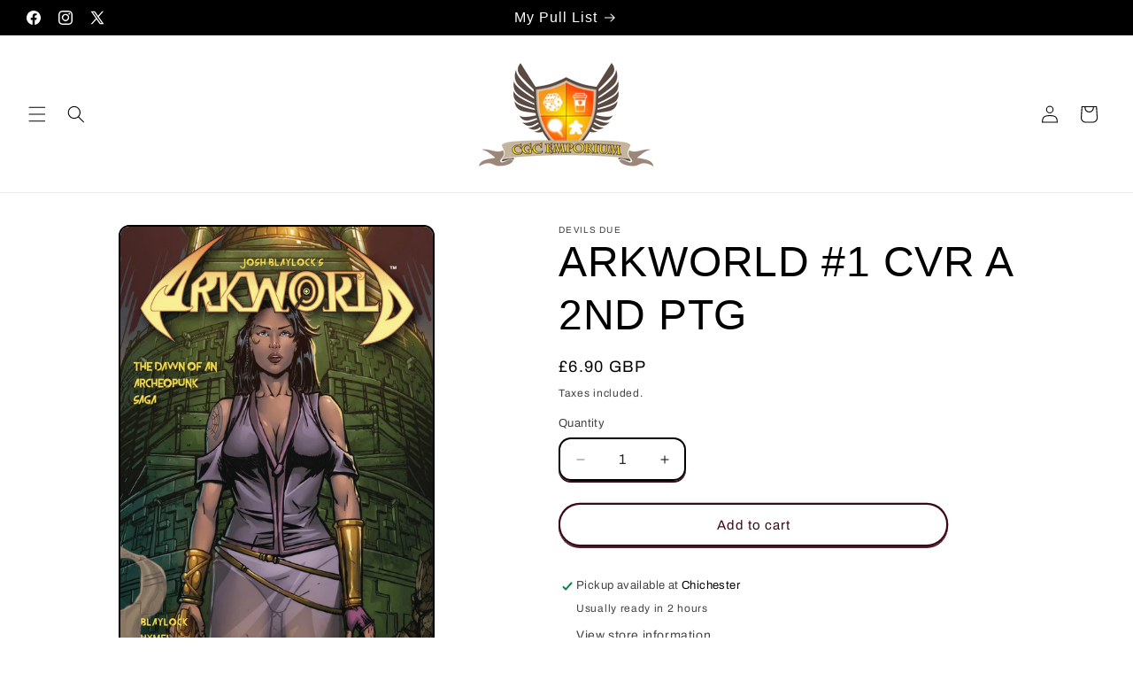

--- FILE ---
content_type: text/javascript
request_url: https://limits.minmaxify.com/cgc-test.myshopify.com?v=139a&r=20251209192146
body_size: 13957
content:
!function(t){if(!t.minMaxify&&-1==location.href.indexOf("checkout.shopify")){var e=t.minMaxifyContext||{},a=t.minMaxify={shop:"cgc-test.myshopify.com",cart:null,cartLoadTryCount:0,customer:e.customer,feedback:function(t){if(0!=i.search(/\/(account|password|checkouts|cache|pages|\d+\/)/)){var e=new XMLHttpRequest;e.open("POST","https://app.minmaxify.com/report"),e.send(location.protocol+"//"+a.shop+i+"\n"+t)}},guarded:function(t,e){return function(){try{var i=e&&e.apply(this,arguments),n=t.apply(this,arguments);return e?n||i:n}catch(t){console.error(t);var r=t.toString();-1==r.indexOf("Maximum call stack")&&a.feedback("ex\n"+(t.stack||"")+"\n"+r)}}}},i=t.location.pathname;a.guarded((function(){var e,n,r,o,m,s=t.jQuery,c=t.document,d={btnCheckout:"[name=checkout],[href='/checkout'],[type=submit][value=Checkout],[onclick='window.location\\=\\'\\/checkout\\''],form[action='/checkout'] [type=submit],.checkout_button,form[action='/cart'] [type=submit].button-cart-custom,.btn-checkout,.checkout-btn,.button-checkout,.rebuy-cart__checkout-button,.gokwik-checkout,.tdf_btn_ck",lblCheckout:"[name=checkout]",btnCartQtyAdjust:".cart-item-decrease,.cart-item-increase,.js--qty-adjuster,.js-qty__adjust,.minmaxify-quantity-button,.numberUpDown > *,.cart-item button.adjust,.cart-wrapper .quantity-selector__button,.cart .product-qty > .items,.cart__row [type=button],.cart-item-quantity button.adjust,.cart_items .js-change-quantity,.ajaxcart__qty-adjust,.cart-table-quantity button",divCheckout:".additional-checkout-buttons,.dynamic-checkout__content,.cart__additional_checkout,.additional_checkout_buttons,.paypal-button-context-iframe,.additional-checkout-button--apple-pay,.additional-checkout-button--google-pay",divDynaCheckout:"div.shopify-payment-button,.shopify-payment-button > div,#gokwik-buy-now",fldMin:"",fldQty:"input[name=quantity]",fldCartQty:"input[name^='updates['],.cart__qty-input,[data-cart-item-quantity]",btnCartDrawer:"a[href='/cart'],.js-drawer-open-right",btnUpdate:"[type=submit][name=update],.cart .btn-update"},l=0,u={name:""},h=2e4,p={NOT_VALID_MSG:"Order not valid",CART_UPDATE_MSG:"Cart needs to be updated",CART_AUTO_UPDATE:"Quantities have been changed, press OK to validate the cart.",CART_UPDATE_MSG2:'Cart contents have changed, you must click "Update cart" before proceeding.',VERIFYING_MSG:"Verifying",VERIFYING_EXPANDED:"Please wait while we verify your cart.",PREVENT_CART_UPD_MSG:"\n\n"},f="/";function g(){return(new Date).getTime()}Object.assign;function x(t,e){try{setTimeout(t,e||0)}catch(a){e||t()}}function v(t){return t?"string"==typeof t?c.querySelectorAll(t):t.nodeType?[t]:t:[]}function y(t,e){var a,i=v(t);if(i&&e)for(a=0;a<i.length;++a)e(i[a]);return i}function b(t,e){var a=t&&c.querySelector(t);if(a)return e?"string"==typeof e?a[e]:e(a):a}function A(t,e){if(s)return s(t).trigger(e);y(t,(function(t){t[e]()}))}function k(t,e,a){try{if(s)return s(t).on(e,a)}catch(t){}y(t,(function(t){t.addEventListener(e,a)}))}function _(t,e){try{var a=c.createElement("template");a.innerHTML=t;var i=a.content.childNodes;if(i){if(!e)return i[0];for(;i.length;)e.appendChild(i[0]);return 1}}catch(t){console.error(t)}}function M(t){var e=t.target;try{return(e.closest||e.matches).bind(e)}catch(t){}}function S(){}a.showMessage=function(t){if(L())return(a.closePopup||S)(),!0;var e=O.messages||O.getMessages();if(++l,t&&(a.prevented=g()),!a.showPopup||!a.showPopup(e[0],e.slice(1))){for(var i="",n=0;n<e.length;++n)i+=e[n]+"\n";alert(i),r&&A(d.btnUpdate,"click")}return t&&(t.stopImmediatePropagation&&t.stopImmediatePropagation(),t.stopPropagation&&t.stopPropagation(),t.preventDefault&&t.preventDefault()),!1};var C="top: 0; left: 0; width: 100%; height: 100%; position: fixed;",R=".minmaxify-p-bg {"+C+" z-index: 2147483641; overflow: hidden; background: #0B0B0BCC; opacity: 0.2;} .minmaxify-p-bg.minmaxify-a {transition: opacity 0.15s ease-out; opacity: 1; display: block;} .minmaxify-p-wrap {"+C+' display: table; z-index: 2147483642; outline: none !important; pointer-events: none;} .minmaxify-p-wrap > div {display: table-cell; vertical-align: middle;} .minmaxify-dlg {padding:0px; margin:auto; border: 0px;} .minmaxify-dlg::backdrop {background:#0B0B0BBB;} .minmaxify-p {opacity: .5; color: black; background-color: white; padding: 18px; max-width: 500px; margin: 18px auto; width: calc(100% - 36px); pointer-events: auto; border: solid white 1px; overflow: auto; max-height: 95vh;} dialog > .minmaxify-p {margin:auto; width:100%;} .minmaxify-p.minmaxify-a {opacity: 1; transition: all 0.25s ease-in; border-width: 0px;} .minmaxify-ok {display: inline-block; padding: 8px 20px; margin: 0; line-height: 1.42; text-decoration: none; text-align: center; vertical-align: middle; white-space: nowrap; border: 1px solid transparent; border-radius: 2px; font-family: "Montserrat","Helvetica Neue",sans-serif; font-weight: 400;font-size: 14px;text-transform: uppercase;transition:background-color 0.2s ease-out;background-color: #528ec1; color: white; min-width: unset;} .minmaxify-ok:after {content: "OK";} .minmaxify-close {font-style: normal; font-size: 28px; font-family: monospace; overflow: visible; background: transparent; border: 0; appearance: none; display: block; outline: none; padding: 0px; box-shadow: none; margin: -10px -5px 0 0; opacity: .65;} .minmaxify-p button {user-select: none; cursor: pointer; float:right; width: unset;} .minmaxify-close:hover, .minmaxify-close:focus {opacity: 1;} .minmaxify-p ul {padding-left: 2rem; margin-bottom: 2rem;}';function T(t){if(p.locales){var e=(p.locales[a.locale]||{})[t];if(void 0!==e)return e}return p[t]}var w,I={messages:[T("VERIFYING_EXPANDED")],equalTo:function(t){return this===t}},O=I;function E(t){return e?e.getItemLimits(a,t):{}}function G(){return e}function L(){return O.isOk&&!r&&G()||"force"==O.isOk||n}function N(){location.pathname!=i&&(i=location.pathname);try{if(G()&&!n){!function(){var t=a.cart&&a.cart.items;if(!t)return;y(d.fldCartQty,(function(e){for(var a=0;a<t.length;++a){var i=t[a],n=e.dataset;if(i.key==n.lineId||e.id&&-1!=e.id.search(new RegExp("updates(_large)?_"+i.id,"i"))||(n.cartLine||n.index)==a+1){var r=E(i);r.min>1&&!r.combine&&(e.min=r.min),r.max&&(e.max=r.max),r.multiple&&!r.combine&&(e.step=r.multiple);break}}}))}(),y(d.divDynaCheckout,(function(t){t.style.display="none"}));var e=function(e){var a,n;if(!a){if(!n)try{n=decodeURIComponent(i||location.href||"")}catch(t){n=""}if(!((n=n.split("/")).length>2&&"products"==n[n.length-2]))return;a=n[n.length-1]}var r=(t.ShopifyAnalytics||{}).meta||{},o={handle:a,sku:""},m=r.product,s=r.selectedVariantId;if(!m){var c=b("#ProductJson-product-template");if(c)try{m=c._product||JSON.parse(c.dataset.product||c.textContent)}catch(t){}}if(m){o.product_description=m.description,o.product_type=m.type,o.vendor=m.vendor,o.price=m.price,o.product_title=m.title,o.product_id=m.id;var d=m.variants||[],l=d.length;if(s||1==l)for(var u=0;u<l;++u){var h=d[u];if(1==l||h.id==s){o.variant_title=h.public_title,o.sku=h.sku,o.grams=h.weight,o.price=h.price||m.price,o.variant_id=h.id,o.name=h.name,o.product_title||(o.product_title=h.name);break}}}return o}();if(e){var r=b(d.fldQty);!function(e,a){function i(t,e){if(arguments.length<2)return a.getAttribute(t);null==e?a.removeAttribute(t):a.setAttribute(t,e)}var n=e.max||void 0,r=e.multiple,o=e.min;if((t.minmaxifyDisplayProductLimit||S)(e),a){var m=i("mm-max"),s=i("mm-step"),c=i("mm-min"),d=parseInt(a.max),l=parseInt(a.step),u=parseInt(a.min);stockMax=parseInt(i("mm-stock-max")),val=parseInt(a.value),(o!=c||o>u)&&((c?val==c||val==u:!val||val<o)&&(a.value=o),!e.combine&&o>1?i("min",o):c&&i("min",1),i("mm-min",o)),isNaN(stockMax)&&!m&&(stockMax=parseInt(i("data-max-quantity")||i("max")),i("mm-stock-max",stockMax)),!isNaN(stockMax)&&n&&n>stockMax&&(n=stockMax),(n!=m||isNaN(d)||d>n)&&(n?i("max",n):m&&i("max",null),i("mm-max",n)),(r!=s||r>1&&l!=r)&&(e.combine?s&&i("step",null):i("step",r),i("mm-step",r))}}(E(e),r)}}}catch(t){console.error(t)}return P(),D(),!0}function P(t,e,a){y(d.lblCheckout,(function(i){var n=null===t?i.minMaxifySavedLabel:t;i.minMaxifySavedLabel||(i.minMaxifySavedLabel=i.value||(i.innerText||i.textContent||"").trim()),void 0!==n&&(i.value=n,i.textContent&&!i.childElementCount&&(i.textContent=n));var r=i.classList;r&&e&&r.add(e),r&&a&&r.remove(a)}))}function B(t){"start"==t?(P(T("VERIFYING_MSG"),"btn--loading"),o||(o=g(),h&&x((function(){o&&g()-o>=h&&(H()&&a.feedback("sv"),O={isOk:"force"},B("stop"))}),h))):"stop"==t?(P(O.isOk?null:T("NOT_VALID_MSG"),0,"btn--loading"),o=0,(a.popupShown||S)()&&x(a.showMessage)):"changed"==t&&P(T("CART_UPDATE_MSG")),D()}function D(){y(d.divCheckout,(function(t){var e=t.style;L()?t.mm_hidden&&(e.display=t.mm_hidden,t.mm_hidden=!1):"none"!=e.display&&(t.mm_hidden=e.display||"block",e.display="none")})),(t.minmaxifyDisplayCartLimits||S)(!n&&O,r)}function U(t){var e=M(t);if(e){if(e(d.btnCheckout))return a.showMessage(t);e(d.btnCartQtyAdjust)&&a.onChange(t)}}function V(i){null==a.cart&&(a.cart=(t.Shopify||{}).cart||null);var n=a.cart&&a.cart.item_count&&(i||!l&&H());(N()||n||i)&&(G()&&a.cart?(O=e.validateCart(a),B("stop"),n&&(w&&!O.isOk&&!O.equalTo(w)&&c.body?a.showMessage():!l&&H()&&x(a.showMessage,100)),w=O):(O=I,B("start"),a.cart||W()))}function H(){let t=i.length-5;return t<4&&i.indexOf("/cart")==t}function q(t,e,i,n){if(e&&"function"==typeof e.search&&4==t.readyState&&"blob"!=t.responseType){var o,m;try{if(200!=t.status)"POST"==i&&-1!=e.search(/\/cart(\/update|\/change|\/clear|\.js)/)&&(422==t.status?W():r&&(r=!1,V()));else{if("GET"==i&&-1!=e.search(/\/cart($|\.js|\.json|\?view=)/)&&-1==e.search(/\d\d\d/))return;var s=(o=t.response||t.responseText||"").indexOf&&o.indexOf("{")||0;-1!=e.search(/\/cart(\/update|\/change|\/clear|\.js)/)||"/cart"==e&&0==s?(-1!=e.indexOf("callback=")&&o.substring&&(o=o.substring(s,o.length-1)),m=a.handleCartUpdate(o,-1!=e.indexOf("cart.js")?"get":"update",n)):-1!=e.indexOf("/cart/add")?m=a.handleCartUpdate(o,"add",n):"GET"!=i||H()&&"/cart"!=e||(V(),m=1)}}catch(t){if(!o||0==t.toString().indexOf("SyntaxError"))return;console.error(t),a.feedback("ex\n"+(t.stack||"")+"\n"+t.toString()+"\n"+e)}m&&F()}}function F(){for(var t=500;t<=2e3;t+=500)x(N,t)}function W(){var t=new XMLHttpRequest,e=f+"cart.js?_="+g();t.open("GET",e),t.mmUrl=null,t.onreadystatechange=function(){q(t,e)},t.send(),x((function(){null==a.cart&&a.cartLoadTryCount++<60&&W()}),5e3+500*a.cartLoadTryCount)}a.getLimitsFor=E,a.checkLimits=L,a.onChange=a.guarded((function(){B("changed"),r=!0,O=H()&&b(d.btnUpdate)?{messages:[T("CART_AUTO_UPDATE")]}:{messages:[T("CART_UPDATE_MSG2")]},D()})),t.getLimits=V,t.mmIsEnabled=L,a.handleCartUpdate=function(t,e,i){"string"==typeof t&&(t=JSON.parse(t));var n="get"==e&&JSON.stringify(t);if("get"!=e||m!=n){if("update"==e)a.cart=t;else if("add"!=e){if(i&&!t.item_count&&a.cart)return;a.cart=t}else{var o=t.items||[t];t=a.cart;for(var s=0;s<o.length;++s){var c=o[s];t&&t.items||(t=a.cart={total_price:0,total_weight:0,items:[],item_count:0}),t.total_price+=c.line_price,t.total_weight+=c.grams*c.quantity,t.item_count+=c.quantity;for(var d=0;d<t.items.length;++d){var l=t.items[d];if(l.id==c.id){t.total_price-=l.line_price,t.total_weight-=l.grams*l.quantity,t.item_count-=l.quantity,t.items[d]=c,c=0;break}}c&&t.items.unshift(c)}t.items=t.items.filter((function(t){return t.quantity>0})),n=JSON.stringify(t)}return m=n,r=!1,V(!0),1}if(!O.isOk)return N(),1};var j,Q=t.XMLHttpRequest.prototype,Y=Q.open,K=Q.send;function z(){s||(s=t.jQuery);var e=t.Shopify||{},i=e.shop||location.host;if(u=e.theme||u,n=!1,i==a.shop){var o;a.locale=e.locale,N(),function(t,e,i,n){y(t,(function(t){if(!t["mmBound_"+e]){t["mmBound_"+e]=!0;var r=t["on"+e];r&&n?t["on"+e]=a.guarded((function(t){!1!==i()?r.apply(this,arguments):t.preventDefault()})):k(t,e,a.guarded(i))}}))}(d.btnCartDrawer,"click",F),a.showPopup||_('<style type="text/css" minmaxify>'+R+"</style>",c.head)&&(a.showPopup=function(t,e){for(var i='<button title="Close (Esc)" type="button" class="minmaxify-close" aria-label="Close">&times;</button>'+t.replace(new RegExp("\n","g"),"<br/>")+"<ul>",n=0;n<e.length;++n){var r=e[n];r&&(i+="<li>"+r+"</li>")}i+='</ul><div><button class="minmaxify-ok"></button><div style="display:table;clear:both;"></div></div>';var m=b("div.minmaxify-p");if(m)m.innerHTML=i,o&&!o.open&&o.showModal();else{var s=c.body;(o=c.createElement("dialog")).showModal?(o.className="minmaxify-dlg",o.innerHTML="<div class='minmaxify-p minmaxify-a'>"+i+"</div>",s.appendChild(o),o.showModal(),k(o,"click",(function(t){var e=M(t);e&&!e(".minmaxify-p")&&a.closePopup()}))):(o=0,s.insertBefore(_("<div class='minmaxify-p-bg'></div>"),s.firstChild),s.insertBefore(_("<div class='minmaxify-p-wrap'><div><div role='dialog' aria-modal='true' aria-live='assertive' tabindex='1' class='minmaxify-p'>"+i+"</div></div></div>"),s.firstChild),x(y.bind(a,".minmaxify-p-bg, .minmaxify-p",(function(t){t.classList.add("minmaxify-a")}))))}return k(".minmaxify-ok","click",(function(){a.closePopup(1)})),k(".minmaxify-close, .minmaxify-p-bg","click",(function(){a.closePopup()})),1},a.closePopup=function(t){o?o.close():y(".minmaxify-p-wrap, .minmaxify-p-bg",(function(t){t.parentNode.removeChild(t)})),r&&t&&A(d.btnUpdate,"click")},a.popupShown=function(){return o?o.open:v("div.minmaxify-p").length},c.addEventListener("keyup",(function(t){27===t.keyCode&&a.closePopup()}))),X();var m=document.getElementsByTagName("script");for(let t=0;t<m.length;++t){var l=m[t];l.src&&-1!=l.src.indexOf("trekkie.storefront")&&!l.minMaxify&&(l.minMaxify=1,l.addEventListener("load",X))}}else n=!0}function X(){var e=t.trekkie||(t.ShopifyAnalytics||{}).lib||{},i=e.track;i&&!i.minMaxify&&(e.track=function(t){return"Viewed Product Variant"==t&&x(N),i.apply(this,arguments)},e.track.minMaxify=1,e.ready&&(e.ready=a.guarded(V,e.ready)));var n=t.subscribe;"function"!=typeof n||n.mm_quTracked||(n.mm_quTracked=1,n("quantity-update",a.guarded(N)))}a.initCartValidator=a.guarded((function(t){e||(e=t,n||V(!0))})),Q.open=function(t,e,a,i,n){return this.mmMethod=t,this.mmUrl=e,Y.apply(this,arguments)},Q.send=function(t){var e=this;return e.addEventListener?e.addEventListener("readystatechange",(function(t){q(e,e.mmUrl,e.mmMethod)})):e.onreadystatechange=a.guarded((function(){q(e,e.mmUrl)}),e.onreadystatechange),K.apply(e,arguments)},(j=t.fetch)&&!j.minMaxify&&(t.fetch=function(t,e){var i,n=(e||t||{}).method||"GET";return i=j.apply(this,arguments),-1!=(t=((t||{}).url||t||"").toString()).search(/\/cart(\/|\.js)/)&&(i=i.then((function(e){try{var i=a.guarded((function(a){e.readyState=4,e.responseText=a,q(e,t,n,!0)}));e.ok?e.clone().text().then(i):i()}catch(t){}return e}))),i},t.fetch.minMaxify=1),["mousedown","touchstart","touchend","click"].forEach((function(e){t.addEventListener(e,a.guarded(U),{capture:!0,passive:!1})})),t.addEventListener("keydown",(function(t){var e=t.key,i=M(t);i&&i(d.fldCartQty)&&(e>=0&&e<=9||-1!=["Delete","Backspace"].indexOf(e))&&a.onChange(t)})),t.addEventListener("change",a.guarded((function(t){var e=M(t);e&&e(d.fldCartQty)&&a.onChange(t)}))),c.addEventListener("DOMContentLoaded",a.guarded((function(){z(),n||(H()&&x(V),(t.booster||t.BoosterApps)&&s&&s.fn.ajaxSuccess&&s(c).ajaxSuccess((function(t,e,a){a&&q(e,a.url,a.type)})))}))),z()}))()}}(window),function(){function t(t,e,a,i){this.cart=e||{},this.opt=t,this.customer=a,this.messages=[],this.locale=i&&i.toLowerCase()}t.prototype={recalculate:function(t){this.isOk=!0,this.messages=!t&&[],this.isApplicable()&&(this._calcWeights(),this.addMsg("INTRO_MSG"),this._doSubtotal(),this._doItems(),this._doGroups(),this._doQtyTotals(),this._doWeight())},getMessages:function(){return this.messages||this.recalculate(),this.messages},isApplicable:function(){var t=this.cart._subtotal=Number(this.cart.total_price||0)/100,e=this.opt.overridesubtotal;if(!(e>0&&t>e)){for(var a=0,i=this.cart.items||[],n=0;n<i.length;n++)a+=Number(i[n].quantity);return this.cart._totalQuantity=a,1}},addMsg:function(t,e){if(!this.messages)return;const a=this.opt.messages;var i=a[t];if(a.locales&&this.locale){var n=(a.locales[this.locale]||{})[t];void 0!==n&&(i=n)}i&&(i=this._fmtMsg(unescape(i),e)),this.messages.push(i)},equalTo:function(t){if(this.isOk!==t.isOk)return!1;var e=this.getMessages(),a=t.messages||t.getMessages&&t.getMessages()||[];if(e.length!=a.length)return!1;for(var i=0;i<e.length;++i)if(e[i]!==a[i])return!1;return!0},_calcWeights:function(){this.weightUnit=this.opt.weightUnit||"g";var t=a[this.weightUnit]||1,e=this.cart.items;if(e)for(var i=0;i<e.length;i++){var n=e[i];n._weight=Math.round(Number(n.grams||0)*t*n.quantity*100)/100}this.cart._totalWeight=Math.round(Number(this.cart.total_weight||0)*t*100)/100},_doSubtotal:function(){var t=this.cart._subtotal,e=this.opt.minorder,a=this.opt.maxorder;t<e&&(this.addMsg("MIN_SUBTOTAL_MSG"),this.isOk=!1),a>0&&t>a&&(this.addMsg("MAX_SUBTOTAL_MSG"),this.isOk=!1)},_doWeight:function(){var t=this.cart._totalWeight,e=this.opt.weightmin,a=this.opt.weightmax;t<e&&(this.addMsg("MIN_WEIGHT_MSG"),this.isOk=!1),a>0&&t>a&&(this.addMsg("MAX_WEIGHT_MSG"),this.isOk=!1)},checkGenericLimit:function(t,e,a){if(!(t.quantity<e.min&&(this.addGenericError("MIN",t,e,a),a)||e.max&&t.quantity>e.max&&(this.addGenericError("MAX",t,e,a),a)||e.multiple>1&&t.quantity%e.multiple>0&&(this.addGenericError("MULT",t,e,a),a))){var i=t.line_price/100;void 0!==e.minAmt&&i<e.minAmt&&(this.addGenericError("MIN_SUBTOTAL",t,e,a),a)||e.maxAmt&&i>e.maxAmt&&this.addGenericError("MAX_SUBTOTAL",t,e,a)}},addGenericError:function(t,e,a,i){var n={item:e};i?(t="PROD_"+t+"_MSG",n.itemLimit=a,n.refItem=i):(t="GROUP_"+t+"_MSG",n.groupLimit=a),this.addMsg(t,n),this.isOk=!1},_buildLimitMaps:function(){var t=this.opt,e=t.items||[];t.byVId={},t.bySKU={},t.byId={},t.byHandle={};for(var a=0;a<e.length;++a){var i=e[a];i.sku?t.bySKU[i.sku]=i:i.vId?t.byVId[i.vId]=i:(i.h&&(t.byHandle[i.h]=i),i.id&&(t.byId[i.id]=i))}},_doItems:function(){var t,e=this.cart.items||[],a={},i={},n=this.opt;n.byHandle||this._buildLimitMaps(),(n.itemmin||n.itemmax||n.itemmult)&&(t={min:n.itemmin,max:n.itemmax,multiple:n.itemmult});for(var r=0;r<e.length;r++){var o=e[r],m=this.getCartItemKey(o),s=a[m],c=i[o.handle];s?(s.quantity+=o.quantity,s.line_price+=o.line_price,s._weight+=o._weight):s=a[m]={ref:o,quantity:o.quantity,line_price:o.line_price,grams:o.grams,_weight:o._weight,limit:this._getIndividualItemLimit(o)},c?(c.quantity+=o.quantity,c.line_price+=o.line_price,c._weight+=o._weight):c=i[o.handle]={ref:o,quantity:o.quantity,line_price:o.line_price,grams:o.grams,_weight:o._weight},c.limit&&c.limit.combine||(c.limit=s.limit)}for(var d in a){if(o=a[d])((l=o.limit||o.limitRule)?!l.combine:t)&&this.checkGenericLimit(o,l||t,o.ref)}for(var d in i){var l;if(o=i[d])(l=o.limit||o.limitRule)&&l.combine&&this.checkGenericLimit(o,l,o.ref)}},getCartItemKey:function(t){var e=t.handle;return this.opt.forceVariantIdAsSKU?e+=t.variant_id:e+=t.sku||t.variant_id,e},getCartItemIds:function(t){var e={variant_id:t.variant_id,handle:t.handle||"",product_id:t.product_id,sku:t.sku},a=e.handle.indexOf(" ");return a>0&&(e.sku=e.handle.substring(a+1),e.handle=e.handle.substring(0,a)),e},_getIndividualItemLimit:function(t){var e=this.opt,a=this.getCartItemIds(t);return e.byVId[a.variant_id]||e.bySKU[a.sku]||e.byId[a.product_id]||e.byHandle[a.handle]||this.getIndividualGroupLimit(t,a)},getItemLimit:function(t){var e=this.opt;if(!e)return{};void 0===e.byHandle&&this._buildLimitMaps();var a=this._getIndividualItemLimit(t);return a||(a={min:e.itemmin,max:e.itemmax,multiple:e.itemmult}),a},calcItemLimit:function(t){var e=this.getItemLimit(t);(e={max:e.max||0,multiple:e.multiple||1,min:e.min,combine:e.combine}).min||(e.min=e.multiple);var a=this.opt.maxtotalitems||0;(!e.max||a&&a<e.max)&&(e.max=a);for(var i=this.opt.groups||[],n=0;n<i.length;++n){var r=i[n];1==r.combine&&this.groupIsApplicable(t,r)&&(!e.max||r.max&&r.max<e.max)&&(e.max=r.max)}return e},_doQtyTotals:function(){var t=this.opt.maxtotalitems,e=this.opt.mintotalitems,a=this.opt.multtotalitems,i=this.cart._totalQuantity;0!=t&&i>t&&(this.addMsg("TOTAL_ITEMS_MAX_MSG"),this.isOk=!1),i<e&&(this.addMsg("TOTAL_ITEMS_MIN_MSG"),this.isOk=!1),a>1&&i%a>0&&(this.addMsg("TOTAL_ITEMS_MULT_MSG"),this.isOk=!1)},getIndividualGroupLimit:function(t,e){for(var a=this.opt.groups||[],i=0;i<a.length;++i){var n=a[i];if(1!=n.combine&&this.groupIsApplicable(t,n,e))return n}},groupIsApplicable:function(t,a,i){var n=a.field,r=a.op,o=a.filter;if("[]"==n)return this.checkMultipleConditions(o||[],this.groupIsApplicable.bind(this,t),r,i);var m,s=t[n];switch(n){case"ctags":s=(this.customer||{}).tags||[],m=!0;break;case"product":s=t.product_id;case"coll":case"ptag":m=!0;break;case"price":s/=100;break;case"handle":void 0!==(i||{}).handle&&(s=i.handle)}return m&&("e"==r?(r="oo",o=[o]):"ne"==r&&(r="no",o=[o])),e[r](s,o)},_doGroups:function(){for(var t=this.opt.groups||[],e=0;e<t.length;++e){var a=t[e];if(1==a.combine){for(var i=0,n=0,r=this.cart.items||[],o=0;o<r.length;++o){var m=r[o];this.groupIsApplicable(m,a)&&(i+=m.quantity,n+=m.line_price)}i&&this.checkGenericLimit({quantity:i,line_price:n},a)}}},checkMultipleConditions:function(t,e,a,i){for(var n=0;n<t.length;++n){if(e(t[n],i)){if("not"==a)return!1;if("or"==a)return!0}else{if("and"==a)return!1;if("nor"==a)return!0}}return"and"==a||"not"==a},_fmtMsg:function(t,e){var a,i,n,r=this;return t.replace(/\{\{\s*(.*?)\s*\}\}/g,(function(t,o){try{a||(a=r._getContextMsgVariables(e)||{});var m=a[o];return void 0!==m?m:i||(i=a,r._setGeneralMsgVariables(i),void 0===(m=i[o]))?(n||(n=r._makeEvalFunc(a)),n(o)):m}catch(t){return'"'+t.message+'"'}}))},formatMoney:function(t){var e=this.opt.moneyFormat;if(void 0!==e){try{t=t.toLocaleString()}catch(t){}e&&(t=e.replace(/{{\s*amount[a-z_]*\s*}}/,t))}return t},_getContextMsgVariables(t){if(t){var e,a;if(t.itemLimit){var i=t.item,n=t.refItem||i,r=t.itemLimit;e={item:n,ProductQuantity:i.quantity,ProductName:r.combine&&unescape(n.product_title||r.name)||n.title,GroupTitle:r.title,ProductMinQuantity:r.min,ProductMaxQuantity:r.max,ProductQuantityMultiple:r.multiple},a=[["ProductAmount",Number(i.line_price)/100],["ProductMinAmount",r.minAmt],["ProductMaxAmount",r.maxAmt]]}if(t.groupLimit){i=t.item,n=t.refItem||i,r=t.groupLimit;e={item:n,GroupQuantity:i.quantity,GroupTitle:r.title,GroupMinQuantity:r.min,GroupMaxQuantity:r.max,GroupQuantityMultiple:r.multiple},a=[["GroupAmount",Number(i.line_price)/100],["GroupMinAmount",r.minAmt],["GroupMaxAmount",r.maxAmt]]}if(e){for(var o=0;o<a.length;o++){const t=a[o];isNaN(t[1])||Object.defineProperty(e,t[0],{get:this.formatMoney.bind(this,t[1])})}return e}}},_setGeneralMsgVariables:function(t){var e=this.cart,a=this.opt;t.CartWeight=e._totalWeight,t.CartMinWeight=a.weightmin,t.CartMaxWeight=a.weightmax,t.WeightUnit=this.weightUnit,t.CartQuantity=e._totalQuantity,t.CartMinQuantity=a.mintotalitems,t.CartMaxQuantity=a.maxtotalitems,t.CartQuantityMultiple=a.multtotalitems;for(var i=[["CartAmount",e._subtotal],["CartMinAmount",a.minorder],["CartMaxAmount",a.maxorder]],n=0;n<i.length;n++){const e=i[n];isNaN(e[1])||Object.defineProperty(t,e[0],{get:this.formatMoney.bind(this,e[1])})}},_makeEvalFunc:function(t){return new Function("_expr","with(this) return eval(_expr)").bind(t)}};var e={c:function(t,e){return t&&String(t).indexOf(e)>-1},nc:function(t,e){return t&&-1==String(t).indexOf(e)},e:function(t,e){return t==e},g:function(t,e){return t>e},l:function(t,e){return t<e},ne:function(t,e){return t!=e},be:function(t,e){return t>e[0]&&t<e[1]},oo:function(t,e){if(t){t instanceof Array||(t=[t]);for(var a=0;a<t.length;++a)for(var i=0;i<e.length;++i)if(t[a]==e[i])return 1}},no:function(t,e){t instanceof Array||(t=[t]);for(var a=0;a<t.length;++a)for(var i=0;i<e.length;++i)if(t[a]==e[i])return 0;return 1}},a={g:1,kg:.001,lb:.00220462,oz:.03527396},i={messages:{INTRO_MSG:"Cannot place order, conditions not met: \n\n",PROD_MIN_MSG:"{{ProductName}}: Must have at least {{ProductMinQuantity}} of this item.",PROD_MAX_MSG:"{{ProductName}}: Must have at most {{ProductMaxQuantity}} of this item.",PROD_MULT_MSG:"{{ProductName}}: Quantity must be a multiple of {{ProductQuantityMultiple}}."},items:[{id:0xd4bec010177,h:"0824dc016-absolute-batman-1",name:"Absolute Batman #1 Cover A Nick Dragotta",min:1,max:1},{id:7101692444775,h:"may240625-alien-vs-avengers-1",name:"Aliens vs Avengers #1",min:1,max:1},{id:7118026080359,h:"may240627-alien-vs-avengers-1",name:"Aliens vs Avengers #1 Mark Brooks Variant",min:1,max:1},{id:7101692510311,h:"may240626-alien-vs-avengers-1",name:"Aliens vs Avengers #1 Skottie Young Variant",min:1,max:1},{id:6726374752359,h:"amazingspider-man-14sep220862",name:"AMAZING SPIDER-MAN #14",min:1,max:1},{id:6634479517799,h:"amazingspider-man-88dec210933",name:"AMAZING SPIDER-MAN #88",min:1,max:1},{id:6651553611879,h:"amazingspider-man-93gleasonvarjan220892",name:"AMAZING SPIDER-MAN #93 GLEASON VAR",max:1,min:1},{id:0xddc118d8177,h:"space-marines-iron-halo-strike-force-copy",name:"Astra Militarum: Krieg Siege Platoon",min:1,max:1},{id:6636741591143,h:"avengers-53dec211010",name:"AVENGERS #53",min:1,max:1},{id:6644388429927,h:"avengersforever-3dec211008",name:"AVENGERS FOREVER #3",min:1,max:1},{id:6881787445351,h:"oct230944-avengers-twilight-1",name:"Avengers Twilight #1",min:1,max:1},{id:6889559818343,h:"1223dc001-batman-142",name:"Batman #142 Cover A Giuseppe Camuncoli & Stefano Nesi",min:1,max:1},{id:6651554857063,h:"batmanbeyondwhiteknight-1cvramurphymrjan222783",name:"BATMAN BEYOND WHITE KNIGHT #1 CVR A MURPHY (MR)",min:1,max:1},{id:6853495259239,h:"beast-snagga-stampede",name:"Beast Snagga Stampede",min:1,max:1},{id:6986389323879,h:"feb240596-blood-hunt-red-band-1",name:"Blood Hunt: Red Band #1 [Bh]",min:1,max:1},{id:7007899517031,h:"mar240532-blood-hunt-red-band-2",name:"Blood Hunt: Red Band #2 [Bh]",min:1,max:1},{id:6857860841575,h:"cadian-defence-force",name:"Cadian Defence Force",min:1,max:1},{id:0xddc0c2e0177,h:"space-marines-battleforce-crux-terminatus-copy-1",name:"Chaos Spaces Marines: Hellforged Warband",min:1,max:1},{id:6560873152615,h:"comic-concept-current-size-comic-boards",name:"Comic Concept Current Size Comic Boards",min:1,max:2},{id:4675697246311,h:"comic-mailers-twister-mailers-50-pack",name:"Comic Mailers - Twister Mailers 50 Pack",min:1,max:1},{id:4647607271527,h:"comicarecurrentboardssupply115",name:"COMICARE CURRENT BOARDS",min:1,max:2},{id:4663052304487,h:"comics-toploaders-10-pack",name:"Comics Toploaders 10 Pack",min:1,max:2},{id:6700227723367,h:"creepshow-1of5cvraburnhammrjul220023",name:"CREEPSHOW #1 (OF 5) CVR A BURNHAM (MR)",min:1,max:1},{id:6853495193703,h:"da-red-gobbos-surprise",name:"Da Red Gobbo's Surprise",min:1,max:1},{id:6705241030759,h:"darkride-1cvrabressan-lucasmrmay228047",name:"DARK RIDE #1 CVR A BRESSAN & LUCAS (MR)",min:1,max:1},{id:6705241063527,h:"darkride-1cvrbmorazzo-lucasmrmay228048",name:"DARK RIDE #1 CVR B MORAZZO & LUCAS (MR)",min:1,max:1},{id:6853496832103,h:"defenders-of-the-ancestors",name:"Defenders of the Ancestors",min:1,max:1},{id:6779193655399,h:"disney-lorcana-tcg-set-1-illumineers-trove",name:"Disney Lorcana TCG: Set 1 - Booster Box",min:1,max:1},{id:6777250283623,h:"disney-lorcana-tcg-the-first-chapter",name:"Disney Lorcana TCG: Set 1 - The First Chapter",max:1,min:1},{id:6778359021671,h:"disney-lorcana-tcg-set-1-the-first-chapter-accessories",name:"Disney Lorcana TCG: Set 1 - The First Chapter (Accessories)",max:1,min:1},{id:6998165684327,h:"mar240609-doom-1",name:"Doom #1",min:1,max:1},{id:6896065806439,h:"nov230672-edge-of-spider-verse-1",name:"Edge Of Spider-Verse 1",min:1,max:1},{id:6896065904743,h:"nov230673-edge-of-spider-verse-1",name:"Edge Of Spider-Verse 1 David Nakayama Marvel 97 Variant",min:1,max:1},{id:6896065937511,h:"sep238626-edge-of-spider-verse-1",name:"Edge Of Spider-Verse 1 Derrick Chew Spider-Gwen Variant",min:1,max:1},{id:6896066003047,h:"nov230674-edge-of-spider-verse-1",name:"Edge Of Spider-Verse 1 Mahmud Asrar Foil Variant",min:1,max:1},{id:6896066101351,h:"sep238628-edge-of-spider-verse-1",name:"Edge Of Spider-Verse 1 Skottie Young Variant",min:1,max:1},{id:0xddc0e458177,h:"emperors-children-blissbound-warband",name:"Emperor's Children: Blissbound Warband",min:1,max:1},{id:6585272369255,h:"evolving-skies-booster-box",name:"Evolving Skies Booster Box",min:1,max:1},{id:6853496733799,h:"exalted-of-the-red-angel",name:"Exhalted of the Red Angel",min:1,max:1},{id:0xd8bb4990177,h:"sep247783-fantastic-four-28",name:"Fantastic Four #28 Peach Momoko Marvel Rivals Variant",min:1,max:1},{id:6546366562407,h:"flesh-and-blood-tcg-monarch-booster-box-1st-edition",name:"Flesh and Blood TCG MONARCH BOOSTER BOX 1st Edition",min:1,max:1},{id:6594489024615,h:"flesh-and-blood-tcg-tales-of-aria-booster-box-first-edition",name:"Flesh And Blood TCG: Tales of Aria Booster Box First Edition",min:1,max:2},{id:6594489712743,h:"flesh-and-blood-tcg-tales-of-aria-booster-pack-first-edition",name:"Flesh And Blood TCG: Tales of Aria Booster Pack First Edition",min:1,max:4},{id:6687115935847,h:"frankmillerpresentsashcaneditionmay229501",name:"FRANK MILLER PRESENTS ASHCAN EDITION",min:1,max:1},{id:0xddc0d730177,h:"gloomspite-gitz-dankhold-rampage",name:"Gloomspite Gitz: Dankhold Rampage",min:1,max:1},{id:6649889292391,h:"godzillavsmmpr-1of5cvrafreddiewilliamsjan220453",name:"GODZILLA VS MMPR #1 (OF 5) CVR A FREDDIE WILLIAMS",min:1,max:1},{id:6630819856487,h:"hulk-3nov210878",name:"HULK #3",min:1,max:1},{id:6661863800935,h:"image30thannvanthology-2of12mrmar220230",name:"IMAGE 30TH ANNV ANTHOLOGY #2 (OF 12) (MR)",min:1,max:1},{id:6678516629607,h:"image30thannvanthology-4of12mrmay220235",name:"IMAGE 30TH ANNV ANTHOLOGY #4 (OF 12) (MR)",min:1,max:1},{id:6858369892455,h:"sep230827-incredible-hulk-6",name:"Incredible Hulk #6",min:1,max:1},{id:0xd9e95a90177,h:"0125im289-invincible-universe-battle-beast-1",name:"Invincible Universe Battle Beast #1 Cover C Blind Bag Variant",min:1,max:2},{id:6640808394855,h:"ironfist-1dec210965",name:"IRON FIST #1",min:1,max:1},{id:6705233592423,h:"kaya-1cvracraigaug220055",name:"KAYA #1 CVR A CRAIG",min:1,max:1},{id:6636742049895,h:"landoflivinggods-1cvrasanttosdec211242",name:"LAND OF LIVING GODS #1 CVR A SANTTOS",min:1,max:1},{id:0xddc11a38177,h:"astra-militarum-krieg-siege-platoon-copy",name:"Leagues of Votann: Cthonian Prospect",min:1,max:1},{id:6646242771047,h:"littlemonsters-1cvranguyenmrjan220067",name:"LITTLE MONSTERS #1 CVR A NGUYEN (MR)",min:1,max:1},{id:6646242803815,h:"littlemonsters-1cvrblemiremrjan220068",name:"LITTLE MONSTERS #1 CVR B LEMIRE (MR)",max:1,min:1},{id:6705234378855,h:"nightoftheghoul-1of3cvrafrancavillaaug220368",name:"NIGHT OF THE GHOUL #1 (OF 3) CVR A FRANCAVILLA",min:1,max:1},{id:0xd582b1f0177,h:"one-piece-card-game-starter-s",name:"One Piece Card Game: Starter Decks",min:1,max:1},{id:6853495619687,h:"onslaught-swarm",name:"Onslaught Swarm",min:1,max:1},{id:6606572486759,h:"pokemon-fusion-strike-booster-box",name:"Pokemon Fusion Strike Booster Box",min:1,max:1},{id:6606593392743,h:"pokemon-fusion-strike-booster-pack",name:"Pokemon Fusion Strike Booster Pack",min:1,max:10},{id:6829056884839,h:"pokemon-tcg-scarlet-violet-151",name:"Pokemon TCG: Scarlet & Violet - 151",min:1,max:1},{id:0xd9d52a98177,h:"pokemon-tcg-scarlet-violet-destined-rivals",name:"Pokémon TCG: Scarlet & Violet - Destined Rivals",min:1,max:1},{id:6615808835687,h:"pokemon-trading-card-game-celebrations-retail-exclusive-25th-anniversary-tin",name:"Pokémon Trading Card Game Celebrations Retail Exclusive 25th Anniversary Tin",min:1,max:2},{id:6642880086119,h:"pokemon-brilliant-stars-booster-box",name:"Pokémon: Brilliant Stars - Booster Box",min:1,max:1},{id:6853498142823,h:"praetorian-spearhead",name:"Praetorian Spearhead",min:1,max:1},{id:6853497094247,h:"primordial-starhost",name:"Primordial Starhost",min:1,max:1},{id:6672409526375,h:"roguesgallery-1cvrashalveymrmay220009",name:"ROGUES GALLERY #1 CVR A SHALVEY (MR)",min:1,max:1},{id:6600973877351,h:"silver-age-comics-toploaders-10-pack",name:"Silver Age Comics Toploaders 10 Pack",min:1,max:5},{id:0xddc0c710177,h:"chaos-spaces-marines-hellforged-warband-copy",name:"Skaven: Skryre Warpswarm",min:1,max:1},{id:0xddc11068177,h:"soulblight-gravelords-lances-of-the-crimson-keep",name:"Soulblight Gravelords: Lances of the Crimson Keep",min:1,max:1},{id:0xddc11220177,h:"space-marines-iron-halo-strike-force",name:"Space Marines: Iron Halo Strike Force",min:1,max:1},{id:6853495980135,h:"spearhead-force",name:"Spearhead Force",min:1,max:1},{id:6762593091687,h:"spider-man-8mar230745",name:"SPIDER-MAN #8",min:1,max:1},{id:6986392993895,h:"mar240680-spider-woman-7",name:"Spider-Woman #7",min:1,max:1},{id:6644389806183,h:"starwars-202ndptgpagulayanvardec218858",name:"STAR WARS #20 2ND PTG PAGULAYAN VAR",min:1,max:1},{id:6687114690663,h:"starwars-26may220997",name:"STAR WARS #26",min:1,max:1},{id:6762593910887,h:"starwars-34mar230917",name:"STAR WARS #34",min:1,max:1},{id:6702216314983,h:"starwarsdoctoraphra-24jul220941",name:"STAR WARS DOCTOR APHRA #24",min:1,max:1},{id:6702216380519,h:"starwarsdoctoraphra-24sprousechooseyourdestinyvarjul220943",name:"STAR WARS DOCTOR APHRA #24 SPROUSE CHOOSE YOUR DESTINY VAR",min:1,max:1},{id:6702216347751,h:"starwarsdoctoraphra-24wijingaardvarjul220942",name:"STAR WARS DOCTOR APHRA #24 WIJINGAARD VAR",min:1,max:1},{id:6646244999271,h:"starwarshansolochewbacca-1jan220997",name:"STAR WARS HAN SOLO CHEWBACCA #1",min:1,max:1},{id:6644388495463,h:"starwarshighrepublic-15dec211061",name:"STAR WARS HIGH REPUBLIC #15",min:1,max:1},{id:6644388528231,h:"starwarshighrepublic-15aninditovardec211063",name:"STAR WARS HIGH REPUBLIC #15 ANINDITO VAR",min:1,max:1},{vId:40452927979623,id:6901854077031,h:"star-wars-unlimited-spark-of-rebellion-1",name:"Star Wars Unlimited: Spark of Rebellion - 2-Player Starter Pack",min:1,max:2},{vId:40452927946855,id:6901854077031,h:"star-wars-unlimited-spark-of-rebellion-1",name:"Star Wars Unlimited: Spark of Rebellion - Booster Box",min:1,max:1},{vId:40452928012391,id:6901854077031,h:"star-wars-unlimited-spark-of-rebellion-1",name:"Star Wars Unlimited: Spark of Rebellion - Prerelease Box",min:1,max:1},{id:6574140686439,h:"starwarswarbountyhuntersjabbahutt-1changvarmay210677",name:"STAR WARS WAR BOUNTY HUNTERS JABBA HUTT #1 CHANG VAR",min:1,max:1},{id:0xd86cfba8177,h:"oct240652-storm-3",name:"Storm #3",min:1,max:1},{id:6630822412391,h:"strangeacademy-15oct211033",name:"STRANGE ACADEMY #15",min:1,max:1},{id:0xddc11bd8177,h:"soulblight-gravelords-lances-of-the-crimson-keep-copy",name:"Sylvaneth: Outcast Spitegrove",min:1,max:1},{id:0xddc0ff60177,h:"tau-empire-farsight-cadre",name:"T'au Empire: Farsight Cadre",max:1,min:1},{id:6632049770599,h:"thor-21nov210931",name:"THOR #21",min:1,max:1},{id:0xddc10c70177,h:"tau-empire-farsight-cadre-copy",name:"Tyranids: Crusher Stampede",max:1,min:1},{id:6890462707815,h:"nov230649-ultimate-black-panther-1",name:"Ultimate Black Panther 1",min:1,max:1},{id:6890462740583,h:"nov230653-ultimate-black-panther-1",name:"Ultimate Black Panther 1 Stefano Caselli Design Variant",min:1,max:1},{id:6877812457575,h:"oct230875-ultimate-spider-man-1",name:"Ultimate Spider-Man #1",min:1,max:1},{id:6896069410919,h:"dec230541-ultimate-spider-man-2",name:"Ultimate Spider-Man 2",min:1,max:1},{id:0xd86cfc78177,h:"oct240619-ultimate-universe-one-year-in-1-cappuccio-spoiler-var-1",name:"Ultimate Universe: One Year In #1 Alessandro Cappuccio Spoiler Variant",min:1,max:1},{id:6853497258087,h:"soulbight-gravelords-vengorian-court",name:"Vengorian Court",min:1,max:1},{id:6740831338599,h:"wakanda-4of5nov220818",name:"WAKANDA #4 (OF 5)",min:1,max:1},{id:6769798512743,h:"warhammer-40k-leviathan-1",name:"WARHAMMER 40K: LEVIATHAN",min:1,max:1},{id:6853496930407,h:"warhorde-of-eternus",name:"Warhorde of Eternus",min:1,max:1},{id:6775582228583,h:"may230776-x-men-hellfire-gala-2023-1",name:"X-Men: Hellfire Gala 2023 #1",min:1,max:1},{id:0xde4b2a28177,h:"1025dc0050-absolute-batman-15",name:"Absolute Batman #15 Cover A Nick Dragotta",min:1,max:1}],groups:[{field:"product_type",op:"e",filter:"Comics",title:"Comics",combine:!1,min:1,max:2}],rules:[],forceVariantIdAsSKU:1,moneyFormat:"£{{amount}}",weightUnit:"g",customerTagOp:"contains"},n={apiVer:[1,1],validateCart:function(t){var e=this.instantiate(t);return e.recalculate(),e},getItemLimits:function(t,e){var a=this.instantiate(t);return a.isApplicable()?a.calcItemLimit(e):{min:1}},instantiate:function(e){return new t(i,e.cart,e.customer,e.locale)}};minMaxify.initCartValidator(n)}();